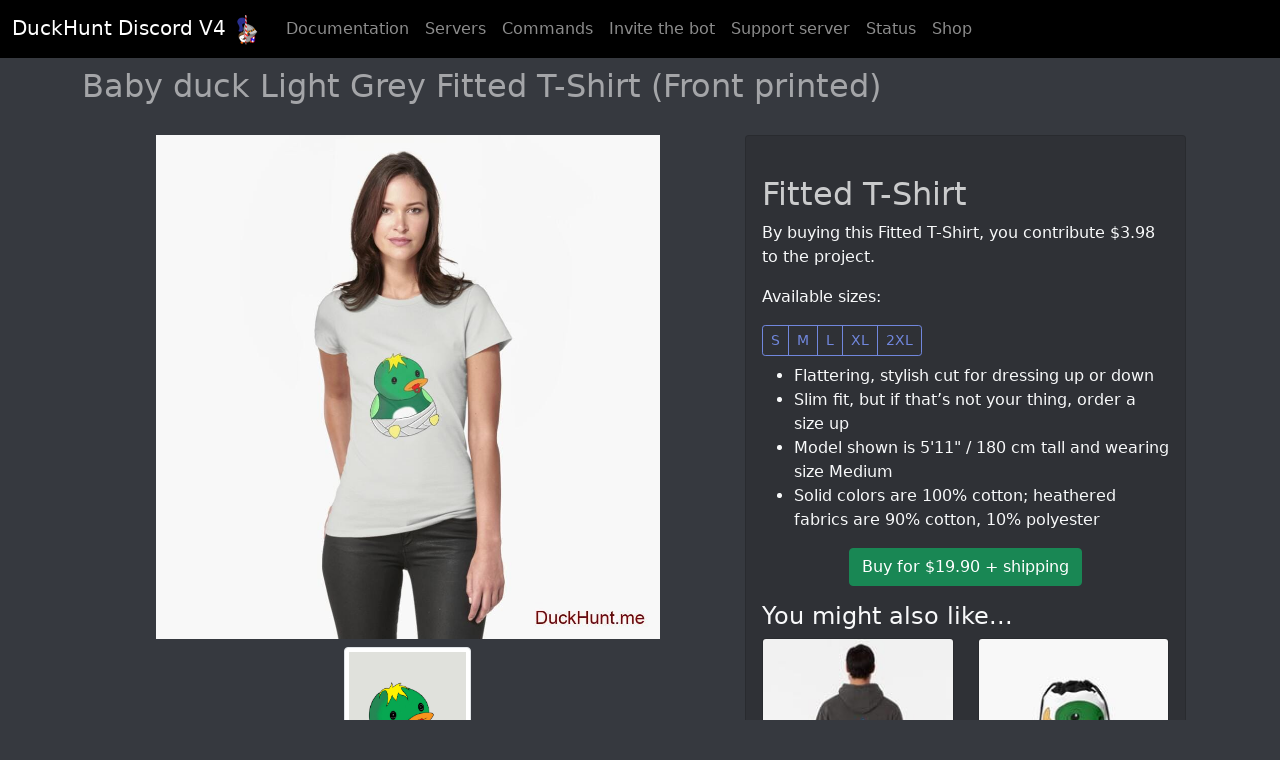

--- FILE ---
content_type: text/html; charset=utf-8
request_url: https://duckhunt.me/shop/products/1363
body_size: 3926
content:
<!doctype html>
<html lang="en">
<head>
    <meta charset="utf-8">
    <meta name="viewport"
          content="width=device-width, initial-scale=1.0">
    <meta name="google-site-verification"
          content="KlSQKyZeTCwrcPnW3RY3O2dBuh7jl0z4rkd388sPYhk"/>
    
        <link rel="canonical"
              href="https://duckhunt.me/shop/products/1363"/>
    
    
    <meta property="og:title"
          content="DuckHunt Shop"/>
    <meta property="og:type"
          content="website"/>
    <meta property="og:url"
          content="https://duckhunt.me/shop/products/1363"/>
    <meta property="og:image"
          content="https://duckhunt.me/images/productpicture/Fitted-T-Shirt/oW-Baby-duck-Light-Grey-Fitted-T-Shirt-Front-printed-hm.jpg"/>
    <meta property="og:image:width"
          content="1000"/>
    <meta property="og:image:height"
          content="1000"/>
    <meta property="og:site_name"
          content="DuckHunt Discord V4 Shop"/>
    <meta property="og:description"
          content="Buy merch to support the bot. Great quality, good looking, and fun."/>


    
    <meta name="description"
          content="Baby duck Light Grey Fitted T-Shirt (Front printed)">


    <link rel="apple-touch-icon"
          sizes="180x180"
          href="/static/apple-touch-icon.png">
    <link rel="icon"
          type="image/png"
          sizes="32x32"
          href="/static/favicon-32x32.png">
    <link rel="icon"
          type="image/png"
          sizes="16x16"
          href="/static/favicon-16x16.png">
    <link rel="manifest"
          href="/static/site.webmanifest">
    <link rel="mask-icon"
          href="/static/safari-pinned-tab.svg"
          color="#5bbad5">
    <link rel="shortcut icon"
          href="/static/favicon.ico">
    <meta name="msapplication-TileColor"
          content="#00a300">
    <meta name="msapplication-config"
          content="/static/browserconfig.xml">
    <meta name="theme-color"
          content="#ffffff">

    <link rel="stylesheet"
          href="/static/public/css/bootstrap.min.css">

    <link rel="stylesheet"
            href="/static/public/css/all.min.css">
    <link rel="stylesheet"
            href="/static/public/css/odometer.css">
    <link rel="stylesheet"
            href="/static/public/css/base.css">

    <script src="/static/public/js/bootstrap.bundle.min.js"></script>

    <script src="/jsi18n"></script>
    

    <title>
    DuckHunt V4 Shop - Fitted T-Shirt
</title>
    <script type="application/ld+json">
    {
      "@context": "https://schema.org",
      "@type": "Organization",
      "url": "https://duckhunt.me",
      "logo": "https://duckhunt.me/static/logo.png",
      "name": "DuckHunt",
      "alternateName": "Duck Hunt",
      "slogan": "Entertain your members with the best game on Discord."
    }
    </script>

    
</head>
<body class="background-light">
<nav class="navbar navbar-expand-lg navbar-dark sticky-top">
    <div class="container-fluid">
        <a href="/"
           class="navbar-brand">
            DuckHunt Discord V<span class="odometer"
                                    id="navbar-odo">4</span>
            <script>
                document.getElementById("navbar-odo").innerHTML = "0";
                document.addEventListener("DOMContentLoaded", function (event) {
                    document.getElementById("navbar-odo").innerHTML = "4";
                });
            </script>

            <img src="/static/public/img/armored_duck_Calgeka_logo.png"
                 alt="logo"
                 width="30"
                 height="30">
        </a>
        <button class="navbar-toggler"
                type="button"
                data-bs-toggle="collapse"
                data-bs-target="#navbarSupportedContent"
                aria-controls="navbarSupportedContent"
                aria-expanded="false"
                aria-label="Toggle navigation">
            <span class="navbar-toggler-icon"></span>
        </button>
        <div class="collapse navbar-collapse"
             id="navbarSupportedContent">
            <ul class="navbar-nav me-auto mb-2 mb-lg-0">
                <li class="nav-item">
                    <a href="/en/docs/"
                       class="nav-link">Documentation</a>
                </li>
                <li class="nav-item">
                    <a href="/data/guilds"
                       class="nav-link">Servers</a>
                </li>
                <li class="nav-item">
                    <a href="/commands"
                       class="nav-link">Commands</a>
                </li>
                <li class="nav-item">
                    <a href="/invite"
                       class="nav-link"
                       target="_blank"
                       rel="noopener">Invite the bot</a>
                </li>
                <li class="nav-item">
                    <a href="/support"
                       class="nav-link"
                       rel="noopener"
                       target="_blank">Support server</a>
                </li>
                <li class="nav-item">
                    <a href="/status"
                       class="nav-link">Status</a>
                </li>
                <li class="nav-item">
                    <a class="nav-link"
                       href="#shopMenu"
                       id="shopMainDropdown"
                       role="button"
                       data-bs-toggle="collapse"
                       aria-expanded="false">
                        Shop
                    </a>
                </li>
            </ul>
            <div class="d-flex">
                <!-- Other side -->
            </div>
        </div>
    </div>
</nav>
<div class="collapse text-light container pb-3 pt-3" id="shopMenu">
    <div class="row">
        <div class="col col-12 col-md-6">
            <span class="h3">By duck</span>

            <div class="list-group list-group-flush rounded">
                
                    <a class="list-group-item list-group-item-action text-white-75 background-grey"
                       href="/shop/designs/5">Alive Boss Duck</a>
                
                    <a class="list-group-item list-group-item-action text-white-75 background-grey"
                       href="/shop/designs/4">Armored Duck</a>
                
                    <a class="list-group-item list-group-item-action text-white-75 background-grey"
                       href="/shop/designs/7">Baby duck</a>
                
                    <a class="list-group-item list-group-item-action text-white-75 background-grey"
                       href="/shop/designs/15">Dead Boss Duck (smoky)</a>
                
                    <a class="list-group-item list-group-item-action text-white-75 background-grey"
                       href="/shop/designs/8">Dead DuckHunt Boss (smokeless)</a>
                
                    <a class="list-group-item list-group-item-action text-white-75 background-grey"
                       href="/shop/designs/3">Ghost Duck (foggy)</a>
                
                    <a class="list-group-item list-group-item-action text-white-75 background-grey"
                       href="/shop/designs/11">Ghost Duck (fogless)</a>
                
                    <a class="list-group-item list-group-item-action text-white-75 background-grey"
                       href="/shop/designs/13">Golden Duck</a>
                
                    <a class="list-group-item list-group-item-action text-white-75 background-grey"
                       href="/shop/designs/9">Kamikaze Duck</a>
                
                    <a class="list-group-item list-group-item-action text-white-75 background-grey"
                       href="/shop/designs/10">Mechanical Duck</a>
                
                    <a class="list-group-item list-group-item-action text-white-75 background-grey"
                       href="/shop/designs/1">Night Duck</a>
                
                    <a class="list-group-item list-group-item-action text-white-75 background-grey"
                       href="/shop/designs/18">Ninja duck</a>
                
                    <a class="list-group-item list-group-item-action text-white-75 background-grey"
                       href="/shop/designs/2">Normal Duck</a>
                
                    <a class="list-group-item list-group-item-action text-white-75 background-grey"
                       href="/shop/designs/16">Plastic Duck</a>
                
                    <a class="list-group-item list-group-item-action text-white-75 background-grey"
                       href="/shop/designs/6">Prof Duck</a>
                
                    <a class="list-group-item list-group-item-action text-white-75 background-grey"
                       href="/shop/designs/12">Royal Duck</a>
                
                    <a class="list-group-item list-group-item-action text-white-75 background-grey"
                       href="/shop/designs/14">Super duck</a>
                
                    <a class="list-group-item list-group-item-action text-white-75 background-grey"
                       href="/shop/designs/17">Thinking Duck</a>
                
                <a class="list-group-item list-group-item-action text-white background-blurple"
                   href="/shop/designs">See all ducks...</a>
            </div>
        </div>
        <div class="col col-12 col-md-6">
            <span class="h3">By product</span>
            <div class="list-group list-group-flush rounded">
                
                    <a class="list-group-item list-group-item-action text-white-75 background-grey"
                       href="/shop/product_types/55">Classic T-Shirt</a>
                
                    <a class="list-group-item list-group-item-action text-white-75 background-grey"
                       href="/shop/product_types/35">Mask</a>
                
                    <a class="list-group-item list-group-item-action text-white-75 background-grey"
                       href="/shop/product_types/26">Mini Skirt</a>
                
                    <a class="list-group-item list-group-item-action text-white-75 background-grey"
                       href="/shop/product_types/18">Mug</a>
                
                    <a class="list-group-item list-group-item-action text-white-75 background-grey"
                       href="/shop/product_types/27">Pin</a>
                
                    <a class="list-group-item list-group-item-action text-white-75 background-grey"
                       href="/shop/product_types/42">Premium T-Shirt</a>
                
                    <a class="list-group-item list-group-item-action text-white-75 background-grey"
                       href="/shop/product_types/38">Pullover Hoodie</a>
                
                    <a class="list-group-item list-group-item-action text-white-75 background-grey"
                       href="/shop/product_types/25">Sticker</a>
                
                    <a class="list-group-item list-group-item-action text-white-75 background-grey"
                       href="/shop/product_types/8">Throw Pillow</a>
                
                    <a class="list-group-item list-group-item-action text-white-75 background-grey"
                       href="/shop/product_types/1">Tote Bag</a>
                
                <a class="list-group-item list-group-item-action text-white background-blurple"
                   href="/shop/product_types">See all product types...</a>
            </div>
        </div>
    </div>
</div>

    <div class="container text-light">
        
    <h1>Baby duck Light Grey Fitted T-Shirt (Front printed)</h1>
    <div class="container">
        <div class="row">
            <div class="col col-12 col-lg-7">
                <!-- Product images -->
                <div class="container">
                    <div class="row justify-content-around align-items-center">
                        
                            
                                <div class="col col-12 text-center">
                                    <img src="/images/productpicture/Fitted-T-Shirt/oW-Baby-duck-Light-Grey-Fitted-T-Shirt-Front-printed-hm.jpg"
                                         class="img-fluid"
                                         id="main-display"
                                         style="max-height: 70vh; width: auto;"
                                         alt="Baby duck Light Grey Fitted T-Shirt (Front printed)">
                                </div>
                            
                        
                            
                                <div class="col col-lg-3 mt-2 mb-2">
                                    <img src="/images/productpicture/Fitted-T-Shirt/XZ-Baby-duck-Light-Grey-Fitted-T-Shirt-Front-printed-Js.jpg"
                                         class="img-fluid img-thumbnail script-thumbnail"
                                         alt="Baby duck Light Grey Fitted T-Shirt (Front printed) alternative image 1">
                                </div>
                            
                        
                    </div>
                </div>
                <script>
                    function exchange_srcs() {
                        var this_src = this.getAttribute('src');
                        var main_image_src = main_image.getAttribute("src");

                        this.setAttribute('src', main_image_src);
                        main_image.setAttribute('src', this_src);
                    }

                    const main_image = document.getElementById("main-display");

                    let thumbnails = document.getElementsByClassName("script-thumbnail");

                    let i;
                    for (i = 0; i < thumbnails.length; i++) {
                        thumbnails[i].onclick = exchange_srcs;
                    }

                </script>
            </div>
            <div class="col col-12 col-lg-5">
                <!-- Product info -->
                <div class="card background-normal h-100">
                    <div class="card-body">

                        <div class="h2 card-title flex-grow-1 text-white-75">
                            Fitted T-Shirt
                        </div>

                        <p>By buying this Fitted T-Shirt, you contribute $3.98 to the
                            project.</p>

                        
                            <p>Available sizes: </p>
                            <div class="btn-group mb-2"
                                 role="group"
                                 aria-label="Sizes">
                                
                                    <button type="button"
                                            class="btn btn-outline-blurple btn-sm">S
                                    </button>
                                
                                    <button type="button"
                                            class="btn btn-outline-blurple btn-sm">M
                                    </button>
                                
                                    <button type="button"
                                            class="btn btn-outline-blurple btn-sm">L
                                    </button>
                                
                                    <button type="button"
                                            class="btn btn-outline-blurple btn-sm">XL
                                    </button>
                                
                                    <button type="button"
                                            class="btn btn-outline-blurple btn-sm">2XL
                                    </button>
                                
                            </div>
                        
                        <ul><li><span>Flattering, stylish cut for dressing up or down</span></li><li><span>Slim fit, but if that’s not your thing, order a size up</span></li><li><span>Model shown is 5'11" / 180 cm tall and wearing size Medium</span></li><li><span>Solid colors are 100% cotton; heathered fabrics are 90% cotton, 10% polyester</span></li></ul>

                        <div class="text-center">
                            <form method="POST"
                                  action="/shop/products/1363/info">
                                <input type='hidden' name='csrfmiddlewaretoken' value='k3A1bb6wChXa3hRPzkI7sxAiyS9ZicvZFYT3qSTLsAPKaahPGSloYpcJZTGhvnNz' />
                                <button type="submit"
                                        class="btn btn-success">
                                    Buy for $19.90 + shipping
                                </button>
                            </form>
                        </div>

                        <div class="h4 mt-3">You might also like...</div>
                        <div class="row">
                            
                                <div class="col-6 mb-2">
                                    <div class="card background-normal h-100">
                                        
                                        <img src="/images/CACHE/images/productpicture/Pullover-Hoodie/WC-Royal-Duck-Charcoal-Heather-Pullover-Hoodie-Back-printed-cd/8e908d9983b96a59530c6a9dcda9b08c.jpg"
                                             width="200" height="200"
                                             class="card-img-top img-fluid"
                                             alt="Royal Duck Charcoal Heather Pullover Hoodie (Back printed)">
                                        <div class="card-body">
                                            Royal Duck Charcoal Heather Pullover Hoodie (Back printed)
                                        </div>
                                        <!-- This is some wild bootstrap magic - https://getbootstrap.com/docs/5.0/helpers/stretched-link -->
                                        <a href="/shop/products/2763"
                                           class="stretched-link"></a>
                                    </div>
                                </div>
                            
                                <div class="col-6 mb-2">
                                    <div class="card background-normal h-100">
                                        
                                        <img src="/images/CACHE/images/productpicture/Drawstring-Bag/uP-Super-duck-Drawstring-Bag-vD/c3eda341d9f23e005ac44aefb8af2cc6.jpg"
                                             width="200" height="200"
                                             class="card-img-top img-fluid"
                                             alt="Super duck Drawstring Bag">
                                        <div class="card-body">
                                            Super duck Drawstring Bag
                                        </div>
                                        <!-- This is some wild bootstrap magic - https://getbootstrap.com/docs/5.0/helpers/stretched-link -->
                                        <a href="/shop/products/3326"
                                           class="stretched-link"></a>
                                    </div>
                                </div>
                            
                                <div class="col-6 mb-2">
                                    <div class="card background-normal h-100">
                                        
                                        <img src="/images/CACHE/images/productpicture/Lightweight-Hoodie/Jg-Dead-Boss-Duck-smoky-Royal-Lightweight-Hoodie-Front_FgE9ZdC/2b11701427670ca239005bfb5df5ef37.jpg"
                                             width="200" height="200"
                                             class="card-img-top img-fluid"
                                             alt="Dead Boss Duck (smoky) Royal Lightweight Hoodie (Front printed)">
                                        <div class="card-body">
                                            Dead Boss Duck (smoky) Royal Lightweight Hoodie (Front printed)
                                        </div>
                                        <!-- This is some wild bootstrap magic - https://getbootstrap.com/docs/5.0/helpers/stretched-link -->
                                        <a href="/shop/products/3509"
                                           class="stretched-link"></a>
                                    </div>
                                </div>
                            
                                <div class="col-6 mb-2">
                                    <div class="card background-normal h-100">
                                        
                                        <img src="/images/CACHE/images/productpicture/Throw-Pillow/RJ-Plastic-Duck-Throw-Pillow-BR/ef5ea6094f3959598200ab0f63e7e401.jpg"
                                             width="200" height="200"
                                             class="card-img-top img-fluid"
                                             alt="Plastic Duck Throw Pillow">
                                        <div class="card-body">
                                            Plastic Duck Throw Pillow
                                        </div>
                                        <!-- This is some wild bootstrap magic - https://getbootstrap.com/docs/5.0/helpers/stretched-link -->
                                        <a href="/shop/products/3658"
                                           class="stretched-link"></a>
                                    </div>
                                </div>
                            
                            <div class="col-6 mb-2">
                                <a href="/shop/designs/7"
                                   type="button"
                                   class="btn btn-outline-secondary">View more of the same design</a>
                            </div>
                            <div class="col-6 mb-2">
                                <a href="/shop/product_types/53"
                                   type="button"
                                   class="btn btn-outline-secondary">Try different designs on the same product</a>
                            </div>
                        </div>

                    </div>
                </div>
            </div>
        </div>
    </div>


    </div>

<br/>
<br/>
<footer class="text-center">
    DuckHunt Discord V4 made with ❤️ in Paris. If you like it, consider <a href="https://www.patreon.com/duckhunt">donating</a>.
</footer>
<script>
    var tooltipTriggerList = [].slice.call(document.querySelectorAll('[data-bs-toggle="tooltip"]'))
    var tooltipList = tooltipTriggerList.map(function (tooltipTriggerEl) {
        return new bootstrap.Tooltip(tooltipTriggerEl)
    })
</script>
</body>
</html>